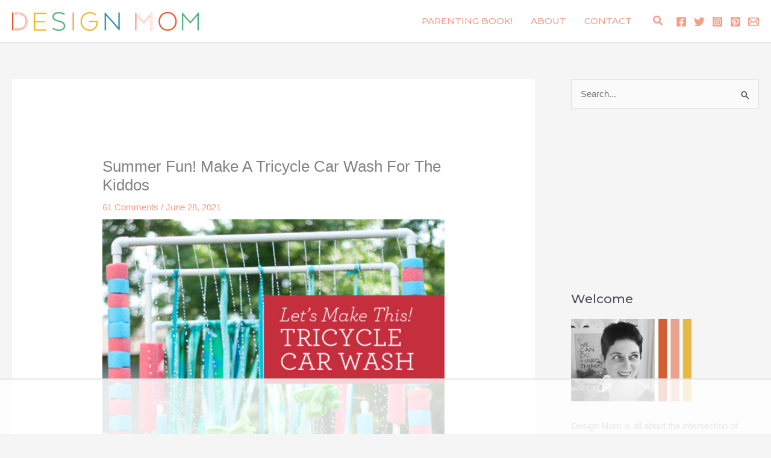

--- FILE ---
content_type: text/html
request_url: https://api.intentiq.com/profiles_engine/ProfilesEngineServlet?at=39&mi=10&dpi=936734067&pt=17&dpn=1&iiqidtype=2&iiqpcid=9fe73450-bba9-4589-9b92-37458012af86&iiqpciddate=1768651722065&pcid=a07b364e-3d96-4b87-a5fc-42a25fc736f6&idtype=3&gdpr=0&japs=false&jaesc=0&jafc=0&jaensc=0&jsver=0.33&testGroup=A&source=pbjs&ABTestingConfigurationSource=group&abtg=A&vrref=https%3A%2F%2Fdesignmom.com%2Fdiy-tricycle-car-wash%2F
body_size: 56
content:
{"abPercentage":97,"adt":1,"ct":2,"isOptedOut":false,"data":{"eids":[]},"dbsaved":"false","ls":true,"cttl":86400000,"abTestUuid":"g_4e27b8a9-c369-4685-aa18-e92c484de299","tc":9,"sid":-1051847792}

--- FILE ---
content_type: text/html; charset=utf-8
request_url: https://www.google.com/recaptcha/api2/aframe
body_size: 266
content:
<!DOCTYPE HTML><html><head><meta http-equiv="content-type" content="text/html; charset=UTF-8"></head><body><script nonce="Iv42FBw_hUWe1IAmoOrC1A">/** Anti-fraud and anti-abuse applications only. See google.com/recaptcha */ try{var clients={'sodar':'https://pagead2.googlesyndication.com/pagead/sodar?'};window.addEventListener("message",function(a){try{if(a.source===window.parent){var b=JSON.parse(a.data);var c=clients[b['id']];if(c){var d=document.createElement('img');d.src=c+b['params']+'&rc='+(localStorage.getItem("rc::a")?sessionStorage.getItem("rc::b"):"");window.document.body.appendChild(d);sessionStorage.setItem("rc::e",parseInt(sessionStorage.getItem("rc::e")||0)+1);localStorage.setItem("rc::h",'1768651739528');}}}catch(b){}});window.parent.postMessage("_grecaptcha_ready", "*");}catch(b){}</script></body></html>

--- FILE ---
content_type: text/plain
request_url: https://rtb.openx.net/openrtbb/prebidjs
body_size: -220
content:
{"id":"a1e1eead-3039-40b5-8b35-44f024599d65","nbr":0}

--- FILE ---
content_type: text/plain; charset=UTF-8
request_url: https://at.teads.tv/fpc?analytics_tag_id=PUB_17002&tfpvi=&gdpr_consent=&gdpr_status=22&gdpr_reason=220&ccpa_consent=&sv=prebid-v1
body_size: 56
content:
MzNjNjFjN2UtNmI0YS00YTY4LWE1NGEtMTBiNWI0OTZkYTkwIzItOA==

--- FILE ---
content_type: text/plain
request_url: https://rtb.openx.net/openrtbb/prebidjs
body_size: -220
content:
{"id":"3847c50e-30d1-4ec2-b537-9eb4a12e427e","nbr":0}

--- FILE ---
content_type: text/plain; charset=utf-8
request_url: https://ads.adthrive.com/http-api/cv2
body_size: 8284
content:
{"om":["00xbjwwl","012nnesp","04lkvrhz","06htwlxm","0av741zl","0b0m8l4f","0fs6e2ri","0hly8ynw","0n2987jwr7m","0pycs8g7","0r6m6t7w","0sm4lr19","0vzb260h","0wcqomxw","1","1011_302_56233478","1011_302_56233481","1011_302_56233486","1011_302_56233491","1011_302_56233497","1011_302_56233570","1011_302_56233630","1011_302_56273331","1011_302_56273333","1011_302_56273337","1011_302_56862044","1011_302_56862051","1011_302_56862330","1011_302_56862481","1011_302_56982308","1011_302_56982421","1011_302_57035135","1011_302_57035192","1028_8728253","10310289136970_462615155","10310289136970_462615644","10310289136970_462615833","10310289136970_462792978","10310289136970_559920770","10310289136970_559920874","10310289136970_593674671","10310289136970_686690145","10339421-5836009-0","10339426-5836008-0","1043_409_216596","10ua7afe","110_576857699833602496","11142692","11421707","11509227","11560071","11625846","11633433","1185:1610326728","11896988","11999803","12010080","12010084","12010088","12123650","12142259","12151247","124682_609","124684_152","124843_8","124844_19","124848_7","13mvd7kb","14xoyqyz","1610326728","1611092","17_23391194","17_24104714","17_24767229","17_24767534","17k5v2f6","1891/84813","1891/84814","19r1igh7","1kpjxj5u","1ktgrre1","1m7ow47i","1zp8pjcw","1zuc5d3f","1zx7wzcw","201500255","201500257","201839500","202430_200_EAAYACog7t9UKc5iyzOXBU.xMcbVRrAuHeIU5IyS9qdlP9IeJGUyBMfW1N0_","202430_200_EAAYACogIm3jX30jHExW.LZiMVanc.j-uV7dHZ7rh4K3PRdSnOAyBBuRK60_","206_549410","2132:45327626","2132:46038648","2179:588837179414603875","2179:594033992319641821","2249:553781913","2249:567996566","2249:581439030","2249:647637518","2249:650628516","2249:650628575","2249:650650503","2249:655776682","2249:657213025","2249:677340715","2249:679898610","2249:686849949","2249:691925891","2249:694710256","2249:701450708","2249:703330140","2307:0av741zl","2307:0b0m8l4f","2307:0fs6e2ri","2307:0hly8ynw","2307:0is68vil","2307:31yw6nyu","2307:3o9hdib5","2307:64x7dtvi","2307:74scwdnj","2307:85x2bab9","2307:8fdfc014","2307:8orkh93v","2307:8pksr1ui","2307:9am683nn","2307:9g0s2gns","2307:9jse9oga","2307:9nex8xyd","2307:9r15vock","2307:a566o9hb","2307:ah70hdon","2307:ai51bqq6","2307:b3sqze11","2307:bj4kmsd6","2307:c1hsjx06","2307:cbg18jr6","2307:cv2huqwc","2307:dif1fgsg","2307:ekv63n6v","2307:enjhwz1z","2307:g749lgab","2307:ge4000vb","2307:hf9ak5dg","2307:ikl4zu8e","2307:jczkyd04","2307:kx5rgl0a","2307:l4k37g7y","2307:lp37a2wq","2307:mfsmf6ch","2307:mh2a3cu2","2307:o4v8lu9d","2307:rifj41it","2307:s4s41bit","2307:t4zab46q","2307:t7jqyl3m","2307:u7p1kjgp","2307:ubykfntq","2307:urut9okb","2307:v2iumrdh","2307:v8cahio3","2307:w15c67ad","2307:wt0wmo2s","2307:z58lye3x","2319_66419_12500354","2409_15064_70_85445175","2409_15064_70_85445179","2409_15064_70_85445183","2409_15064_70_85445193","2409_15064_70_85808977","2409_15064_70_85808987","2409_15064_70_85808988","2409_15064_70_85809016","2409_15064_70_85809046","2409_15064_70_85809050","2409_15064_70_85809052","2409_25495_176_CR52092920","2409_25495_176_CR52092921","2409_25495_176_CR52092923","2409_25495_176_CR52092954","2409_25495_176_CR52092956","2409_25495_176_CR52092957","2409_25495_176_CR52092958","2409_25495_176_CR52092959","2409_25495_176_CR52150651","2409_25495_176_CR52153848","2409_25495_176_CR52153849","2409_25495_176_CR52175340","2409_25495_176_CR52178314","2409_25495_176_CR52178315","2409_25495_176_CR52178316","2409_25495_176_CR52186411","2409_25495_176_CR52188001","242366095","244435194","245841736","24598434","24602716","246638579","24694809","24732878","25048615","25048618","25048620","25_13mvd7kb","25_4zai8e8t","25_53v6aquw","25_6bfbb9is","25_87z6cimm","25_8b5u826e","25_ctfvpw6w","25_hueqprai","25_m2n177jy","25_op9gtamy","25_oz31jrd0","25_pz8lwofu","25_sgaw7i5o","25_sqmqxvaf","25_ti0s3bz3","25_utberk8n","25_wk8exctl","25_x716iscu","25_yi6qlg3p","25_ztlksnbe","25_zwzjgvpw","2662_199916_T26221583","2662_199916_T26281350","2662_200562_8166427","2662_200562_8168520","2662_200562_8172720","2662_200562_8172741","2662_200562_8182931","2662_200562_8182933","2662_200562_T26343991","2711_64_12142265","2715_9888_262592","2715_9888_549410","2715_9888_551337","2715_9888_T26305780","2760:176_CR52092920","2760:176_CR52092921","2760:176_CR52150651","2760:176_CR52153848","2760:176_CR52153849","2760:176_CR52175339","2760:176_CR52186411","2760:176_CR52190519","27s3hbtl","28925636","28929686","28933536","28u7c6ez","29102835","29402249","29414696","29414711","29414845","2974:8168476","2974:8168519","2974:8172728","29_696964702","2jjp1phz","2kbya8ki","2tAlke8JLD8Img5YutVv","2wgqelaj","2y5a5qhb","31qdo7ks","32735354","32975686","3335_133884_702675162","3335_25247_700109379","3335_25247_700109389","3335_25247_700109391","33603859","33604490","33604871","33605403","33627671","34182009","3490:CR52092920","3490:CR52092921","3490:CR52092956","3490:CR52178316","3490:CR52212686","34eys5wu","34tgtmqk","351r9ynu","3658_136236_9jse9oga","3658_15038_rifj41it","3658_15761_T26365763","3658_203382_T26226078","3658_20625_z58lye3x","3658_211122_rmenh8cz","3658_253373_19r1igh7","3658_253373_sk4ge5lf","3658_519209_lz23iixx","3658_603555_bj4kmsd6","3658_608642_0fs6e2ri","36_46_11063302","36_46_11125455","3702_139777_24765466","3702_139777_24765477","3702_139777_24765483","3702_139777_24765527","3702_139777_24765529","3702_139777_24765531","3702_139777_24765544","3702_139777_24765548","381513943572","3822:23149016","39350186","39364467","3LMBEkP-wis","3a19xks2","3b4h1yyx","3o6augn1","3o9hdib5","3v2n6fcp","409_189209","409_192565","409_216322","409_216324","409_216326","409_216362","409_216366","409_216384","409_216386","409_216388","409_216396","409_216398","409_216402","409_216406","409_216416","409_216422","409_216426","409_216482","409_216506","409_220149","409_220336","409_220359","409_220369","409_223589","409_223599","409_225978","409_225980","409_225982","409_225983","409_225987","409_225988","409_225990","409_225992","409_226312","409_226314","409_226321","409_226322","409_226324","409_226326","409_226327","409_226336","409_226342","409_226346","409_226351","409_226352","409_226361","409_227223","409_227224","409_227226","409_227227","409_227235","409_228054","409_228055","409_228084","409_228110","409_228348","409_228351","409_228354","409_228358","409_228362","409_228363","409_228367","409_228373","409_228381","409_228382","409_228385","409_230721","409_230726","409_230727","409_230728","409_231797","409_235268","43163373","43163413","436396574","4383dadc-53a8-4c01-b9a4-afee18d782da","43919984","43919985","444361067","44629254","458901553568","462613276","462712260","4642109_46_12142259","47700648","47839462","481703827","485027845327","48739102","48739106","48877306","49039749","49064328","49065887","49176617","49190409","4941614","4f298k9nxse","4fk9nxse","4qxmmgd2","4tgls8cg","4yevyu88","4zai8e8t","50479792","513182805","51372397","514819301","521168","521_425_203499","521_425_203500","521_425_203501","521_425_203505","521_425_203508","521_425_203509","521_425_203529","521_425_203535","521_425_203541","521_425_203542","521_425_203543","521_425_203632","521_425_203633","521_425_203635","521_425_203671","521_425_203675","521_425_203692","521_425_203693","521_425_203695","521_425_203700","521_425_203702","521_425_203712","521_425_203714","521_425_203728","521_425_203729","521_425_203730","521_425_203731","521_425_203732","521_425_203733","521_425_203741","521_425_203864","521_425_203870","521_425_203871","521_425_203874","521_425_203877","521_425_203878","521_425_203880","521_425_203885","521_425_203890","521_425_203892","521_425_203893","521_425_203918","521_425_203921","521_425_203924","521_425_203926","521_425_203928","521_425_203929","521_425_203934","521_425_203939","521_425_203940","521_425_203943","521_425_203945","521_425_203946","521_425_203950","521_425_203952","521_425_203957","521_425_203959","521_425_203967","521_425_203970","521_425_203976","521_425_203981","521_425_203982","52321815","5316_139700_0156cb47-e633-4761-a0c6-0a21f4e0cf6d","5316_139700_05e8fe0a-ab7b-42a4-9906-6f1fdcc36fb4","5316_139700_09c5e2a6-47a5-417d-bb3b-2b2fb7fccd1e","5316_139700_1121c75a-dac6-4150-8561-b86e4c4db795","5316_139700_1675b5c3-9cf4-4e21-bb81-41e0f19608c2","5316_139700_16d52f38-95b7-429d-a887-fab1209423bb","5316_139700_1b47b5c1-7f9c-455a-88d6-01d89de171aa","5316_139700_21be1e8e-afd9-448a-b27e-bafba92b49b3","5316_139700_25804250-d0ee-4994-aba5-12c4113cd644","5316_139700_3b31fc8f-6011-4562-b25a-174042fce4a5","5316_139700_4589264e-39c7-4b8f-ba35-5bd3dd2b4e3a","5316_139700_4d1cd346-a76c-4afb-b622-5399a9f93e76","5316_139700_54e609c2-e8cb-4af7-b2bc-73d51e96bd46","5316_139700_5546ab88-a7c9-405b-87de-64d5abc08339","5316_139700_5be498a5-7cd7-4663-a645-375644e33f4f","5316_139700_63c5fb7e-c3fd-435f-bb64-7deef02c3d50","5316_139700_6aefc6d3-264a-439b-b013-75aa5c48e883","5316_139700_6c959581-703e-4900-a4be-657acf4c3182","5316_139700_709d6e02-fb43-40a3-8dee-a3bf34a71e58","5316_139700_70a96d16-dcff-4424-8552-7b604766cb80","5316_139700_72add4e5-77ac-450e-a737-601ca216e99a","5316_139700_76cc1210-8fb0-4395-b272-aa369e25ed01","5316_139700_7ffcb809-64ae-49c7-8224-e96d7c029938","5316_139700_87802704-bd5f-4076-a40b-71f359b6d7bf","5316_139700_87c410c4-a3ba-4e4d-b31f-7e4e122841a0","5316_139700_8f247a38-d651-4925-9883-c24f9c9285c0","5316_139700_90aab27a-4370-4a9f-a14a-99d421f43bcf","5316_139700_a2f0bf47-41f2-4f09-821a-74312a20cf7a","5316_139700_ae41c18c-a00c-4440-80fa-2038ea8b78cb","5316_139700_af6bd248-efcd-483e-b6e6-148c4b7b9c8a","5316_139700_b75721a2-2930-4afc-b672-f685619af91e","5316_139700_bd0b86af-29f5-418b-9bb4-3aa99ec783bd","5316_139700_bfa332f1-8275-48ab-9ef5-92af780be670","5316_139700_cbda64c5-11d0-46f9-8941-2ca24d2911d8","5316_139700_cd438f6c-2c42-400f-9186-9e0019209194","5316_139700_cebab8a3-849f-4c71-9204-2195b7691600","5316_139700_d1a8183a-ff72-4a02-b603-603a608ad8c4","5316_139700_d1c1eb88-602b-4215-8262-8c798c294115","5316_139700_da382d17-5fc6-46d4-ace5-a7f951a06f08","5316_139700_dbe064b4-5704-43ff-a71f-ce501164947a","5316_139700_dcb3e802-4a6b-4f1a-9225-5aaee19caaea","5316_139700_de0a26f2-c9e8-45e5-9ac3-efb5f9064703","5316_139700_e2170d85-05b4-4e01-b868-64632c0e156f","5316_139700_e3299175-652d-4539-b65f-7e468b378aea","5316_139700_e3bec6f0-d5db-47c8-9c47-71e32e0abd19","5316_139700_e57da5d6-bc41-40d9-9688-87a11ae6ec85","5316_139700_ed348a34-02ad-403e-b9e0-10d36c592a09","5316_139700_f25505d6-4485-417c-9d44-52bb05004df5","5316_139700_f3c12291-f8d3-4d25-943d-01e8c782c5d7","5316_139700_f7be6964-9ad4-40ba-a38a-55794e229d11","5316_139700_fd97502e-2b85-4f6c-8c91-717ddf767abc","53v6aquw","542854698","54639987","549423","54tt2h8n","5510:cymho2zs","5510:ouycdkmq","5510:quk7w53j","5510:wxo15y0k","55110218","55116643","55167461","55178669","55221385","553781814","5563_66529_OADD2.1324911647936587_1DY6BY7YN9IJHFZ","5563_66529_OADD2.7353135343869_1G0D9YQUG9JX02VYLG","5563_66529_OAIP.104c050e6928e9b8c130fc4a2b7ed0ac","5563_66529_OAIP.1cd8b15a2f57d0e4cf9d32f27c7b46df","5563_66529_OAIP.4d6d464aff0c47f3610f6841bcebd7f0","5563_66529_OAIP.9fe96f79334fc85c7f4f0d4e3e948900","55726194","55763523","557_409_216366","557_409_216396","557_409_216484","557_409_216486","557_409_220139","557_409_220149","557_409_220159","557_409_220173","557_409_220333","557_409_220334","557_409_220336","557_409_220338","557_409_220343","557_409_220344","557_409_220358","557_409_220364","557_409_223589","557_409_223593","557_409_225988","557_409_228054","557_409_228055","557_409_228064","557_409_228065","557_409_228077","557_409_228087","557_409_228105","557_409_228348","557_409_228349","557_409_228354","557_409_228363","557_409_230729","557_409_235268","557_409_235548","558_93_4fk9nxse","558_93_cv2huqwc","558_93_jr169syq","558_93_wxo15y0k","558_93_x716iscu","558_93_ztlksnbe","558_93_zwzjgvpw","56341213","56635908","56635955","56648250","56824595","587183202622605216","589289985696794383","593674671","59664236","59751535","59751572","59873227","5dd5limo","5eduqghr","5ia3jbdy","5iujftaz","5mh8a4a2","5xj5jpgy","600618969","60146355","60618585","609577512","60f5a06w","61085224","61102880","61210719","61524915","61526215","616794222","61823068","618576351","618653722","618876699","618980679","61900466","619089559","61916211","61916223","61916225","61916229","61932920","61932925","61932933","61932957","62019442","62019681","62020288","62187798","6226505231","6226505239","6250_66552_1035080836","6250_66552_T26310990","627227759","627290883","627301267","627309156","627309159","627506494","62799585","628013474","628015148","628086965","628153053","628153173","628222860","628223277","628360582","628444259","628444349","628444433","628444439","628456310","628456382","628456391","628622163","628622172","628622178","628622241","628622244","628622250","628683371","628687043","628687157","628687460","628687463","628803013","628841673","629007394","629009180","629167998","629168001","629168010","629168565","629171196","629171202","629255550","629350437","62946743","62946748","629488423","62959980","62978299","62978305","62980383","62981075","629817930","62987257","630137823","6365_61796_785361576712","6365_61796_785452881089","645291104","648104695","651637446","651637461","670_9916_462792722","679568322","680_99480_698281310","680_99480_700109377","680_99480_700109379","680_99480_700109389","680_99480_700109391","680_99480_700109393","682706254","683692339","683738706","684137347","684493019","688070999","688078501","689225977","694912939","696314600","696332890","697189960","697525780","698637300","699109671","699156823","699183155","699812344","699812857","699813340","699824707","6bfbb9is","6rbncy53","6yyccobr","700109379","700109383","700109389","700109393","700109399","701275734","701276081","701329615","702397981","702423494","702675191","702759138","702759441","702759555","702838408","704248998","70_82133858","70_82133859","70_83443036","70_83443042","70_83443045","70_83447236","70_83447254","70_83447631","70_85444959","70_85472806","70_85943183","70_85943197","70_85943199","70_85954280","70_86735969","70_86735971","720334107512","721268822817","730465715401","7354_138543_79507247","7414_121891_6205231","74243_74_18268075","74243_74_18298350","74_462792722","74_491345434","770710043276","781185152811","782689149822","78827816","789557728003","79096186","793014910797","793130817257","7969_149355_45518531","7cmeqmw8","7o4w91vc","7xb3th35","80070376","80070391","80072814","80072818","80072819","80072821","80072827","80072838","80072839","80072847","80ec5mhd","81103148","81103153","81103161","81103168","81103184","8152859","8152878","8152879","8154360","8166427","8168539","8172724","8172728","8172734","8172741","82133853","82133854","82133858","82286818","82286845","82286850","82ubdyhk","8341_230731_579199547309811353","8341_230731_587183202622605216","8341_230731_589289985696794383","8341_230731_591283456202345442","83443027","83443036","83443045","83447657","83557700","83557708","84578111","84578122","84578143","8520092","85444531","85444694","85445183","85445193","85480678","85480691","85540796","85808977","85808987","85808988","85809016","85809022","85809046","85809052","85943196","85943197","85943199","85943319","85954445","85954450","85x2bab9","86112923","86470617","86470620","86470621","86470623","86470656","86509222","86509223","86509224","86509226","86509229","86509230","8b5u826e","8fdfc014","8vv4rx9p","8w4klwi4","9057/0328842c8f1d017570ede5c97267f40d","9057/1ed2e1a3f7522e9d5b4d247b57ab0c7c","9057/211d1f0fa71d1a58cabee51f2180e38f","9057/5ffa364acc92603d541df6239ca7e5a3","91950566","91950606","91950609","91950634","9309343","93_daw00eve","97_8152859","9925w9vu","9g0s2gns","9j298se9oga","9jse9oga","9nex8xyd","9r15vock","9rqgwgyb","9rvsrrn1","9s4tjemt","a0oxacu8","a129bad7-b8a0-4db3-a24c-b16d26e199af","a1vt6lsg","a2uqytjp","a4nw4c6t","a566o9hb","ah70hdon","ai51bqq6","auyahd87","b3sqze11","b7cfc7ca-2d97-4f25-b614-35c99a570c3e","be4hm1i2","bj2984kmsd6","bj4kmsd6","bmp4lbzm","bu0fzuks","byle7ryp","c1hsjx06","c1u7ixf4","c25t9p0u","c2d7ypnt","cbg18jr6","cd29840m5wq","cjdrzael","cqant14y","cr-1fghe68cubwe","cr-1oplzoysu9vd","cr-1oplzoysuatj","cr-1oplzoysubwe","cr-6ovjht2eu9vd","cr-6ovjht2euatj","cr-6ovjht2eubwe","cr-6ovjht2eubxe","cr-96xuyi3su8rm","cr-96xuyi3tu8rm","cr-98t25j4xu8rm","cr-98t25j4xu9xg","cr-98txxk4yu8rm","cr-9hxzbqc08jrgv2","cr-Bitc7n_p9iw__vat__49i_k_6v6_h_jce2vj5h_I4lo9gokm","cr-Bitc7n_p9iw__vat__49i_k_6v6_h_jce2vj5h_PxWzTvgmq","cr-Bitc7n_p9iw__vat__49i_k_6v6_h_jce2vj5h_ZUFnU4yjl","cr-Bitc7n_p9iw__vat__49i_k_6v6_h_jce2vj5h_buspHgokm","cr-Bitc7n_p9iw__vat__49i_k_6v6_h_jce2vj5h_zKxG6djrj","cr-aaqt0j2subwj","cr-aaqt0j8vubwj","cr-aav1zg1rubwj","cr-aav22g2tubwj","cr-aawz2m4wubwj","cr-aawz3f0wubwj","cr-aawz3f1rubwj","cr-aawz3f1yubwj","cr-aawz3f2subwj","cr-aawz3f3xubwj","cr-aawz3i2tubwj","cr-bai9pzp9u9vd","cr-bai9pzp9ubwe","cr-ccr05f6rv7uiu","cr-ccr05f6rv7vjv","cr-ccr05f8w17uiu","cr-eevz5d0ty7tmu","cr-etupep94u9vd","cr-etupep94ubxe","cr-f6puwm2w27tf1","cr-f6puwm2x27tf1","cr-f6puwm2yu7tf1","cr-g7wv3h0qvft","cr-g7xv5h7qvft","cr-ghun4f53u9vd","cr-ghun4f53uatj","cr-ghun4f53ubwe","cr-ghun4f53ubxe","cr-jyx0gh8iubwe","cr-kz4ol95lu9vd","cr-kz4ol95lubwe","cr-lg354l2uvergv2","cr-sk1vaer4u9vd","cr-sk1vaer4ubwe","cr-tmr0ohinuatj","cr-wvy9pnlnubwe","ctfvpw6w","cv2huqwc","cymho2zs","czt3qxxp","d86ebvqg","d8ijy7f2","d8xpzwgq","daw00eve","dif1fgsg","e2c76his","e406ilcq","eb9vjo1r","ekv63n6v","emhpbido","enjhwz1z","extremereach_creative_76559239","f0u03q6w","f85ra698","fcn2zae1","fdjuanhs","fdujxvyb","fgrpby3o","fjp0ceax","fmmrtnw7","g4iapksj","g749lgab","g88ob0qg","gb15fest","ge4000vb","hf9ak5dg","hgrz3ggo","hniwwmo2","hqz7anxg","hueqprai","hx1ws29n","hzonbdnu","i2aglcoy","i90isgt0","ic7fhmq6","ikl4zu8e","iqe06xzw","j39smngx","j5j8jiab","j6rba5gh","jczkyd04","jd035jgw","jf0p7mje","jr169syq","jx298rvgonh","k37d20v0","kbo6pt5l","kc625orn","kecbwzbd","kgfwtasx","ksrdc5dk","kx5rgl0a","kz8629zd","l4k37g7y","lc1wx7d6","lc408s2k","ldv3iy6n","ljai1zni","lp37a2wq","ls74a5wb","lz23iixx","m00a5urx","m2n177jy","mfsmf6ch","mg96m6xw","mh2a3cu2","min949in","mtsc0nih","mud07se0","mwdyi6u5","mwwkdj9h","n3egwnq7","nfucnkws","ni42112n85bbg","nrlkfmof","nv0uqrqm","ofoon6ir","op9gtamy","ot91zbhz","ouycdkmq","oz31jrd0","ozdii3rw","p7176b0m","pefxr7k2","pf6t8s9t","pi6u4hm4","pmtssbfz","poc1p809","pz8lwofu","q0eDVM5+m0CR7ZqJ2kxA+A==","q9plh3qd","qa298oxvuy4","qhywzxbg","qqvgscdx","quk7w53j","r3298co354x","r9y7hwmp","rBRHUYXAz2H6JBkL01x5","ralux098","rh63nttv","ri85joo4","riaslz7g","rmenh8cz","rnvjtx7r","rrlikvt1","rxj4b6nw","s4s41bit","s5fkxzb8","s5gryn6u","sgaw7i5o","sgd7bqgu","sk4ge5lf","sl8m2i0l","t34l2d9w","t5kb9pme","t7jqyl3m","ti0s3bz3","tsa21krj","tsf8xzNEHyI","tty470r7","u3i8n6ef","u7p1kjgp","ubykfntq","uhebin5g","ujqkqtnh","urut9okb","utberk8n","v2iumrdh","v55v20rw","v6l7vz2r","v8cahio3","ven7pu1c","vf42112vpfnp8","vj7hzkpp","vntg5tj3","w15c67ad","w3ez2pdd","wn2a3vit","wt0wmo2s","wu5qr81l","wxfnrapl","x716iscu","xZC-VZXWCJ0","xdaezn6y","xhcpnehk","xwhet1qh","y141rtv6","y4b6ds79","yi6qlg3p","yq5t5meg","z58lye3x","zw6jpag6","zwzjgvpw","7979132","7979135"],"pmp":[],"adomains":["1md.org","a4g.com","about.bugmd.com","acelauncher.com","adameve.com","adelion.com","adp3.net","advenuedsp.com","aibidauction.com","aibidsrv.com","akusoli.com","allofmpls.org","arkeero.net","ato.mx","avazutracking.net","avid-ad-server.com","avid-adserver.com","avidadserver.com","aztracking.net","bc-sys.com","bcc-ads.com","bidderrtb.com","bidscube.com","bizzclick.com","bkserving.com","bksn.se","brightmountainads.com","bucksense.io","bugmd.com","ca.iqos.com","capitaloneshopping.com","cdn.dsptr.com","clarifion.com","clean.peebuster.com","cotosen.com","cs.money","cwkuki.com","dallasnews.com","dcntr-ads.com","decenterads.com","derila-ergo.com","dhgate.com","dhs.gov","digitaladsystems.com","displate.com","doyour.bid","dspbox.io","envisionx.co","ezmob.com","fla-keys.com","fmlabsonline.com","g123.jp","g2trk.com","gadgetslaboratory.com","gadmobe.com","getbugmd.com","goodtoknowthis.com","gov.il","grosvenorcasinos.com","guard.io","hero-wars.com","holts.com","howto5.io","http://bookstofilm.com/","http://countingmypennies.com/","http://fabpop.net/","http://folkaly.com/","http://gameswaka.com/","http://gowdr.com/","http://gratefulfinance.com/","http://outliermodel.com/","http://profitor.com/","http://tenfactorialrocks.com/","http://vovviral.com/","https://instantbuzz.net/","https://www.royalcaribbean.com/","ice.gov","imprdom.com","justanswer.com","liverrenew.com","longhornsnuff.com","lovehoney.com","lowerjointpain.com","lymphsystemsupport.com","meccabingo.com","media-servers.net","medimops.de","miniretornaveis.com","mobuppsrtb.com","motionspots.com","mygrizzly.com","myiq.com","myrocky.ca","national-lottery.co.uk","nbliver360.com","ndc.ajillionmax.com","nibblr-ai.com","niutux.com","nordicspirit.co.uk","notify.nuviad.com","notify.oxonux.com","own-imp.vrtzads.com","paperela.com","paradisestays.site","parasiterelief.com","peta.org","pfm.ninja","photoshelter.com","pixel.metanetwork.mobi","pixel.valo.ai","plannedparenthood.org","plf1.net","plt7.com","pltfrm.click","printwithwave.co","privacymodeweb.com","rangeusa.com","readywind.com","reklambids.com","ri.psdwc.com","royalcaribbean.com","royalcaribbean.com.au","rtb-adeclipse.io","rtb-direct.com","rtb.adx1.com","rtb.kds.media","rtb.reklambid.com","rtb.reklamdsp.com","rtb.rklmstr.com","rtbadtrading.com","rtbsbengine.com","rtbtradein.com","saba.com.mx","safevirus.info","securevid.co","seedtag.com","servedby.revive-adserver.net","shift.com","simple.life","smrt-view.com","swissklip.com","taboola.com","tel-aviv.gov.il","temu.com","theoceanac.com","track-bid.com","trackingintegral.com","trading-rtbg.com","trkbid.com","truthfinder.com","unoadsrv.com","usconcealedcarry.com","uuidksinc.net","vabilitytech.com","vashoot.com","vegogarden.com","viewtemplates.com","votervoice.net","vuse.com","waardex.com","wapstart.ru","wayvia.com","wdc.go2trk.com","weareplannedparenthood.org","webtradingspot.com","www.royalcaribbean.com","xapads.com","xiaflex.com","yourchamilia.com"]}

--- FILE ---
content_type: text/plain
request_url: https://rtb.openx.net/openrtbb/prebidjs
body_size: -83
content:
{"id":"ac1bbfe4-4572-4b24-b786-96ebd7fae4b6","nbr":0}

--- FILE ---
content_type: text/plain
request_url: https://rtb.openx.net/openrtbb/prebidjs
body_size: -220
content:
{"id":"40afd650-dca0-4f5f-bfea-77002c15311a","nbr":0}

--- FILE ---
content_type: text/plain
request_url: https://rtb.openx.net/openrtbb/prebidjs
body_size: -220
content:
{"id":"e5801226-96a6-4782-b0f0-941366bc9d4b","nbr":0}

--- FILE ---
content_type: text/plain
request_url: https://rtb.openx.net/openrtbb/prebidjs
body_size: -220
content:
{"id":"0508949f-7c47-47eb-9794-fc3c435681d6","nbr":0}

--- FILE ---
content_type: text/plain
request_url: https://rtb.openx.net/openrtbb/prebidjs
body_size: -220
content:
{"id":"25402b62-6781-40f7-90a3-88cc61cbec25","nbr":0}

--- FILE ---
content_type: text/plain
request_url: https://rtb.openx.net/openrtbb/prebidjs
body_size: -220
content:
{"id":"2a344e04-fc16-4313-adb3-25c23284c546","nbr":0}

--- FILE ---
content_type: text/plain
request_url: https://rtb.openx.net/openrtbb/prebidjs
body_size: -220
content:
{"id":"25149c49-67d1-4f25-a1d7-0a8199e88e0e","nbr":0}

--- FILE ---
content_type: text/plain
request_url: https://rtb.openx.net/openrtbb/prebidjs
body_size: -220
content:
{"id":"af48c657-73b7-44ce-9200-2281fb379720","nbr":0}

--- FILE ---
content_type: text/plain
request_url: https://rtb.openx.net/openrtbb/prebidjs
body_size: -220
content:
{"id":"9c391459-b78f-4b64-87ce-c90dfff95a6c","nbr":0}

--- FILE ---
content_type: text/plain
request_url: https://rtb.openx.net/openrtbb/prebidjs
body_size: -220
content:
{"id":"0de7ac84-e718-4204-ac4c-0ed30123478c","nbr":0}

--- FILE ---
content_type: text/plain
request_url: https://rtb.openx.net/openrtbb/prebidjs
body_size: -220
content:
{"id":"47f5dd67-cc10-4488-8766-9970b82b000b","nbr":0}

--- FILE ---
content_type: text/plain
request_url: https://rtb.openx.net/openrtbb/prebidjs
body_size: -220
content:
{"id":"9947281f-c108-43a9-b3da-fd904937ad2c","nbr":0}